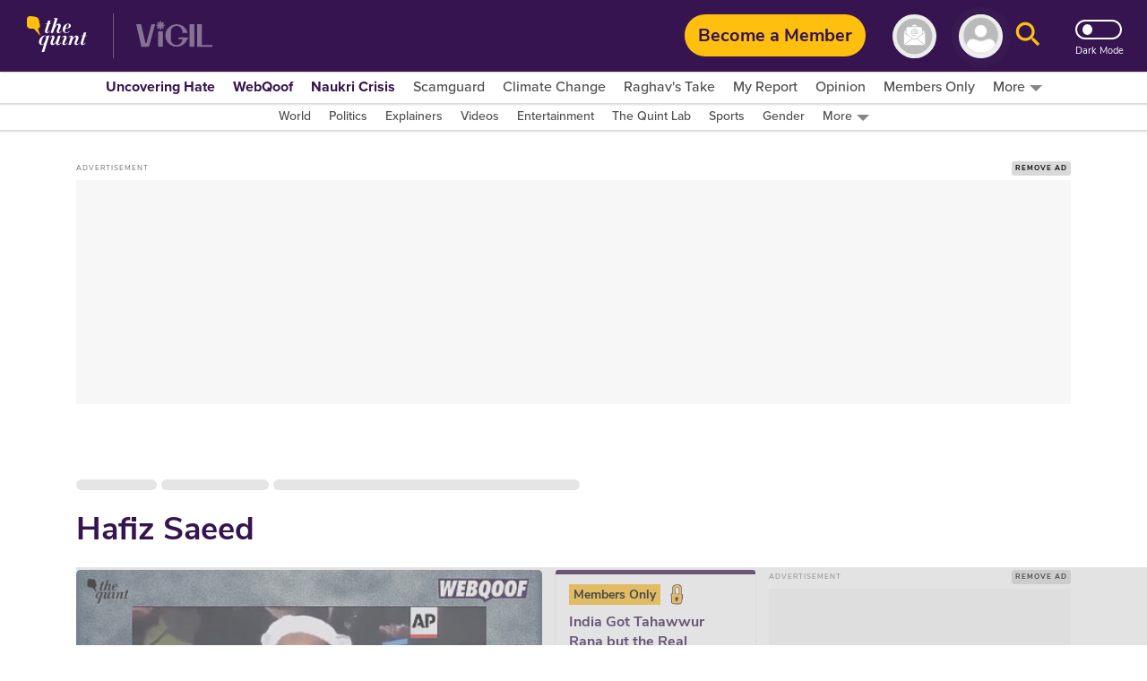

--- FILE ---
content_type: text/html; charset=utf-8
request_url: https://www.google.com/recaptcha/api2/aframe
body_size: 183
content:
<!DOCTYPE HTML><html><head><meta http-equiv="content-type" content="text/html; charset=UTF-8"></head><body><script nonce="Gxxs-WDSfh_y3H6OLPdt-g">/** Anti-fraud and anti-abuse applications only. See google.com/recaptcha */ try{var clients={'sodar':'https://pagead2.googlesyndication.com/pagead/sodar?'};window.addEventListener("message",function(a){try{if(a.source===window.parent){var b=JSON.parse(a.data);var c=clients[b['id']];if(c){var d=document.createElement('img');d.src=c+b['params']+'&rc='+(localStorage.getItem("rc::a")?sessionStorage.getItem("rc::b"):"");window.document.body.appendChild(d);sessionStorage.setItem("rc::e",parseInt(sessionStorage.getItem("rc::e")||0)+1);localStorage.setItem("rc::h",'1769041146656');}}}catch(b){}});window.parent.postMessage("_grecaptcha_ready", "*");}catch(b){}</script></body></html>

--- FILE ---
content_type: application/javascript; charset=utf-8
request_url: https://fundingchoicesmessages.google.com/f/AGSKWxUbjfJnOcfKoz45byjytBDNrAofnV4gdgBQt5qv6KPQQgh761qfhkjxFZ5y-dL_y2R2N38pJyPTzlzoCAfbvoH5p9U2JrUQDanBqEJcI9qgVlQG-9XnMyXJjXWuUVhqXf0SlwbM17traN7NbUFbaYaYl6iKQ1eRYTZOyFOp7DdHuIOTW0YDK-s_gLWQ/__300x250px./namediaad./pages/adszw-net.com-main/ad.
body_size: -1288
content:
window['bdf1ad41-0b13-4305-b39f-d25de4a9d777'] = true;